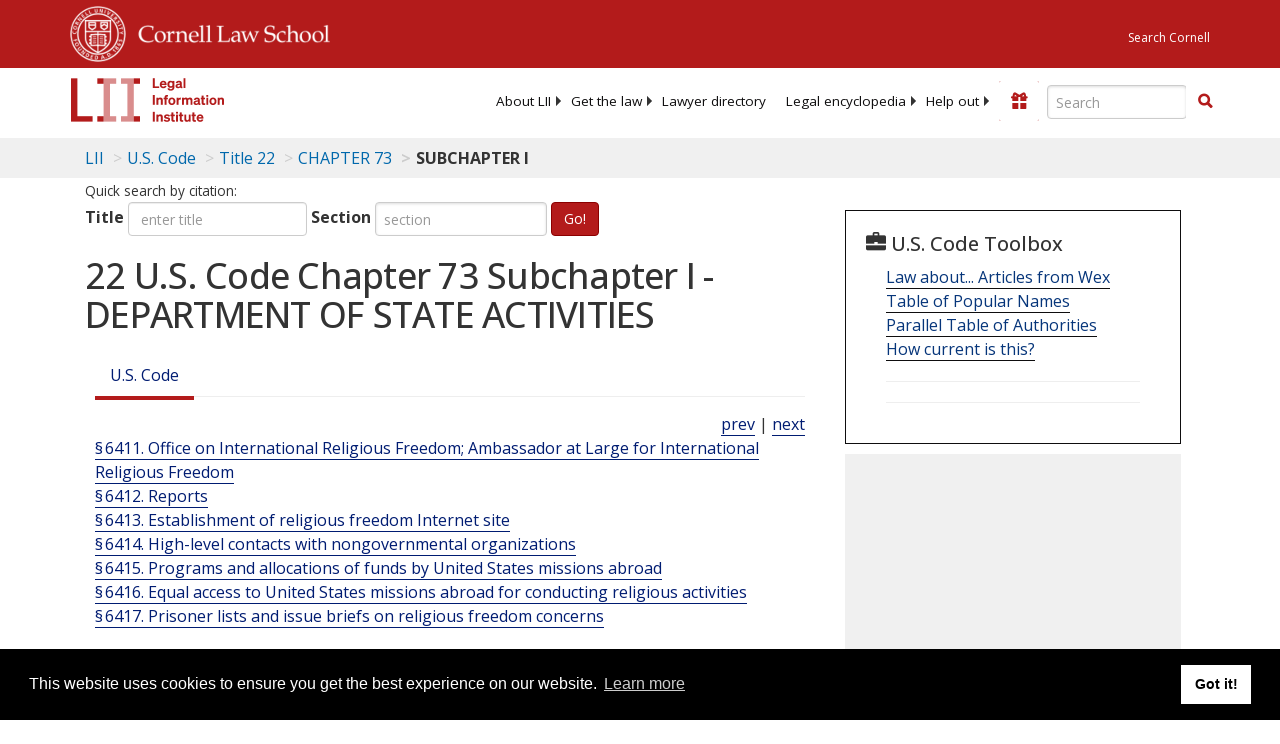

--- FILE ---
content_type: text/html; charset=UTF-8
request_url: https://www.law.cornell.edu/ajax/lii-fundraiser.php
body_size: 4
content:
{"enabled":"0","omitted":false,"onpage":"\/uscode\/text\/22\/chapter-73\/subchapter-I"}

--- FILE ---
content_type: text/html; charset=utf-8
request_url: https://www.google.com/recaptcha/api2/aframe
body_size: 266
content:
<!DOCTYPE HTML><html><head><meta http-equiv="content-type" content="text/html; charset=UTF-8"></head><body><script nonce="1LAwm3a7IDUkPs0Y4b524g">/** Anti-fraud and anti-abuse applications only. See google.com/recaptcha */ try{var clients={'sodar':'https://pagead2.googlesyndication.com/pagead/sodar?'};window.addEventListener("message",function(a){try{if(a.source===window.parent){var b=JSON.parse(a.data);var c=clients[b['id']];if(c){var d=document.createElement('img');d.src=c+b['params']+'&rc='+(localStorage.getItem("rc::a")?sessionStorage.getItem("rc::b"):"");window.document.body.appendChild(d);sessionStorage.setItem("rc::e",parseInt(sessionStorage.getItem("rc::e")||0)+1);localStorage.setItem("rc::h",'1769223402685');}}}catch(b){}});window.parent.postMessage("_grecaptcha_ready", "*");}catch(b){}</script></body></html>